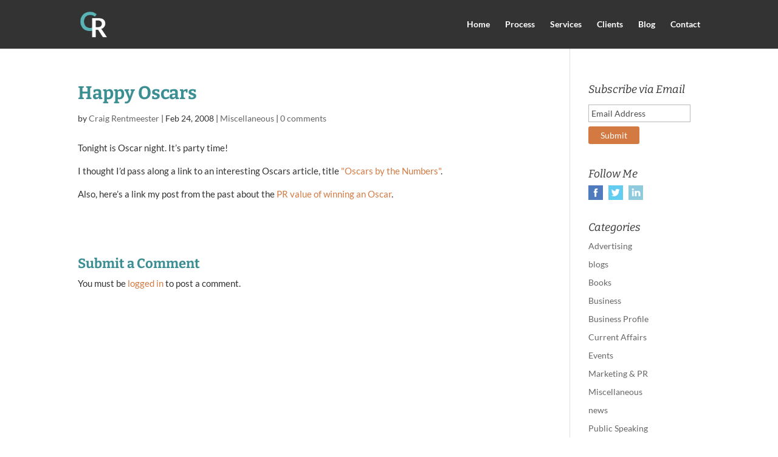

--- FILE ---
content_type: text/css
request_url: https://craigrentmeester.com/wp-content/et-cache/global/et-divi-customizer-global.min.css?ver=1756845052
body_size: 1861
content:
body,.et_pb_column_1_2 .et_quote_content blockquote cite,.et_pb_column_1_2 .et_link_content a.et_link_main_url,.et_pb_column_1_3 .et_quote_content blockquote cite,.et_pb_column_3_8 .et_quote_content blockquote cite,.et_pb_column_1_4 .et_quote_content blockquote cite,.et_pb_blog_grid .et_quote_content blockquote cite,.et_pb_column_1_3 .et_link_content a.et_link_main_url,.et_pb_column_3_8 .et_link_content a.et_link_main_url,.et_pb_column_1_4 .et_link_content a.et_link_main_url,.et_pb_blog_grid .et_link_content a.et_link_main_url,body .et_pb_bg_layout_light .et_pb_post p,body .et_pb_bg_layout_dark .et_pb_post p{font-size:14px}.et_pb_slide_content,.et_pb_best_value{font-size:15px}body{color:#333333}#et_search_icon:hover,.mobile_menu_bar:before,.mobile_menu_bar:after,.et_toggle_slide_menu:after,.et-social-icon a:hover,.et_pb_sum,.et_pb_pricing li a,.et_pb_pricing_table_button,.et_overlay:before,.entry-summary p.price ins,.et_pb_member_social_links a:hover,.et_pb_widget li a:hover,.et_pb_filterable_portfolio .et_pb_portfolio_filters li a.active,.et_pb_filterable_portfolio .et_pb_portofolio_pagination ul li a.active,.et_pb_gallery .et_pb_gallery_pagination ul li a.active,.wp-pagenavi span.current,.wp-pagenavi a:hover,.nav-single a,.tagged_as a,.posted_in a{color:#d37a42}.et_pb_contact_submit,.et_password_protected_form .et_submit_button,.et_pb_bg_layout_light .et_pb_newsletter_button,.comment-reply-link,.form-submit .et_pb_button,.et_pb_bg_layout_light .et_pb_promo_button,.et_pb_bg_layout_light .et_pb_more_button,.et_pb_contact p input[type="checkbox"]:checked+label i:before,.et_pb_bg_layout_light.et_pb_module.et_pb_button{color:#d37a42}.footer-widget h4{color:#d37a42}.et-search-form,.nav li ul,.et_mobile_menu,.footer-widget li:before,.et_pb_pricing li:before,blockquote{border-color:#d37a42}.et_pb_counter_amount,.et_pb_featured_table .et_pb_pricing_heading,.et_quote_content,.et_link_content,.et_audio_content,.et_pb_post_slider.et_pb_bg_layout_dark,.et_slide_in_menu_container,.et_pb_contact p input[type="radio"]:checked+label i:before{background-color:#d37a42}a{color:#d37a42}#main-header,#main-header .nav li ul,.et-search-form,#main-header .et_mobile_menu{background-color:#333333}.et_secondary_nav_enabled #page-container #top-header{background-color:#d37a42!important}#et-secondary-nav li ul{background-color:#d37a42}#top-header,#top-header a{color:rgba(0,0,0,0.7)}.et_header_style_centered .mobile_nav .select_page,.et_header_style_split .mobile_nav .select_page,.et_nav_text_color_light #top-menu>li>a,.et_nav_text_color_dark #top-menu>li>a,#top-menu a,.et_mobile_menu li a,.et_nav_text_color_light .et_mobile_menu li a,.et_nav_text_color_dark .et_mobile_menu li a,#et_search_icon:before,.et_search_form_container input,span.et_close_search_field:after,#et-top-navigation .et-cart-info{color:#ffffff}.et_search_form_container input::-moz-placeholder{color:#ffffff}.et_search_form_container input::-webkit-input-placeholder{color:#ffffff}.et_search_form_container input:-ms-input-placeholder{color:#ffffff}#top-menu li.current-menu-ancestor>a,#top-menu li.current-menu-item>a,#top-menu li.current_page_item>a{color:#ffffff}#main-footer{background-color:#333333}#main-footer .footer-widget h4,#main-footer .widget_block h1,#main-footer .widget_block h2,#main-footer .widget_block h3,#main-footer .widget_block h4,#main-footer .widget_block h5,#main-footer .widget_block h6{color:#d37a42}.footer-widget li:before{border-color:#d37a42}@media only screen and (min-width:981px){.et_fixed_nav #page-container .et-fixed-header#top-header{background-color:#d37a42!important}.et_fixed_nav #page-container .et-fixed-header#top-header #et-secondary-nav li ul{background-color:#d37a42}.et-fixed-header #top-menu a,.et-fixed-header #et_search_icon:before,.et-fixed-header #et_top_search .et-search-form input,.et-fixed-header .et_search_form_container input,.et-fixed-header .et_close_search_field:after,.et-fixed-header #et-top-navigation .et-cart-info{color:#ffffff!important}.et-fixed-header .et_search_form_container input::-moz-placeholder{color:#ffffff!important}.et-fixed-header .et_search_form_container input::-webkit-input-placeholder{color:#ffffff!important}.et-fixed-header .et_search_form_container input:-ms-input-placeholder{color:#ffffff!important}.et-fixed-header #top-menu li.current-menu-ancestor>a,.et-fixed-header #top-menu li.current-menu-item>a,.et-fixed-header #top-menu li.current_page_item>a{color:#ffffff!important}.et-fixed-header#top-header a{color:rgba(0,0,0,0.7)}}@media only screen and (min-width:1350px){.et_pb_row{padding:27px 0}.et_pb_section{padding:54px 0}.single.et_pb_pagebuilder_layout.et_full_width_page .et_post_meta_wrapper{padding-top:81px}.et_pb_fullwidth_section{padding:0}}	h1,h2,h3,h4,h5,h6{font-family:'Bitter',Georgia,"Times New Roman",serif}body,input,textarea,select{font-family:'Lato',Helvetica,Arial,Lucida,sans-serif}body{overflow-x:hidden}article,.et_pb_post{font-size:15px}.post-meta{font-size:13px;margin-top:5px;margin-bottom:5px}#left-area .post-meta{padding-bottom:0px}.et_pb_post .entry-content{padding-top:20px}.fs18{font-size:18px}.fs20{font-size:20px}.fs16{font-size:16px}p.services a{color:#FFF}.middot{font-size:40px;position:relative;top:8px;color:#59b4b7;margin-left:5px;margin-right:5px}.dotted{border-top:1px dotted #000;margin-top:15px;margin-bottom:15px}h4.widgettitle{font-style:italic;color:#333333;font-weight:normal}#company{background:#e6e0d8;width:100%;border-radius:3px;margin-bottom:15px}#company:hover{background:#eae5e0}#company a img{margin:auto}#company p{padding:10px}#commentform textarea,#commentform input[type="text"]{background:#e6e0d8;color:#333333}h1,h2,h3,h4,h5,h6{color:#3b8e91;font-weight:bold}nav ul#top-menu li a:hover{color:#d37a42}.et_mobile_menu li a{color:#fff}.et_mobile_menu li a:hover{color:#d37a42}.ssb-share.wide{margin-top:40px}.gform_wrapper .gform_footer{margin-top:5px;padding-top:0px}#left-area .gform_wrapper ul.gform_fields{padding-left:0px}.et_overlay{background:rgba(255,255,255,0.1)}.et_overlay:before{content:none}.et_pb_slide_description h2{color:#60cbd1;font-size:42px;font-weight:bold}.et_pb_slide_with_image .et_pb_slide_description,.et_pb_slide_description{text-shadow:0px 1px 3px rgba(0,0,0,0.5)}.et_pb_slide_content{color:#FFF}a.button,.gform_wrapper .gform_footer input.button,.gform_wrapper .gform_footer input[type="submit"],.textwidget input[type="submit"]{background:#d37a42;color:#FFF;border-bottom:3px #ab5e2d solid;font-family:"Lato",Helvetica,Arial,Lucida,sans-serif;border-radius:3px;padding:6px 20px;margin-top:5px;cursor:pointer;border:0px}#gform_widget-2 .gform_wrapper .gform_footer,#gform_wrapper_2{margin-top:0px;margin-bottom:0px;padding-top:0px}#gform_widget-2 h4.widgettitle{padding-bottom:0px}div#gform_wrapper_3{width:100%!important}.popmake.theme-1271 .popmake-content{margin-top:10px!important}.popmake.theme-1271 .popmake-title{color:#3b8e91;font-weight:bold}@media only screen and (max-width:980px){.et_pb_column{padding-bottom:0px}}@media only screen and (max-width:767px){.et_pb_column{padding-bottom:0px}.et_fixed_nav #main-header{position:fixed}}@media only screen and (max-width:479px){.et_pb_slide_content{display:block!important;font-size:10px}.et_pb_column{padding-bottom:0px}}.contactform50{width:50%;margin:auto}.gform_wrapper .top_label input.medium,.gform_wrapper .top_label textarea.textarea{width:99.2%;background:#e6e0d8;color:#333333;font-size:18px;padding:12px}@media only screen and (max-width:767px){.contactform50{width:92%;margin-left:4%;margin-right:4%}}@media only screen and (max-width:980px){.et_pb_slide_description h2{font-size:32px}}@media only screen and (max-width:767px){div#gform_wrapper_3{width:80%!important;margin-left:5%!important;margin-top:5px!important}}